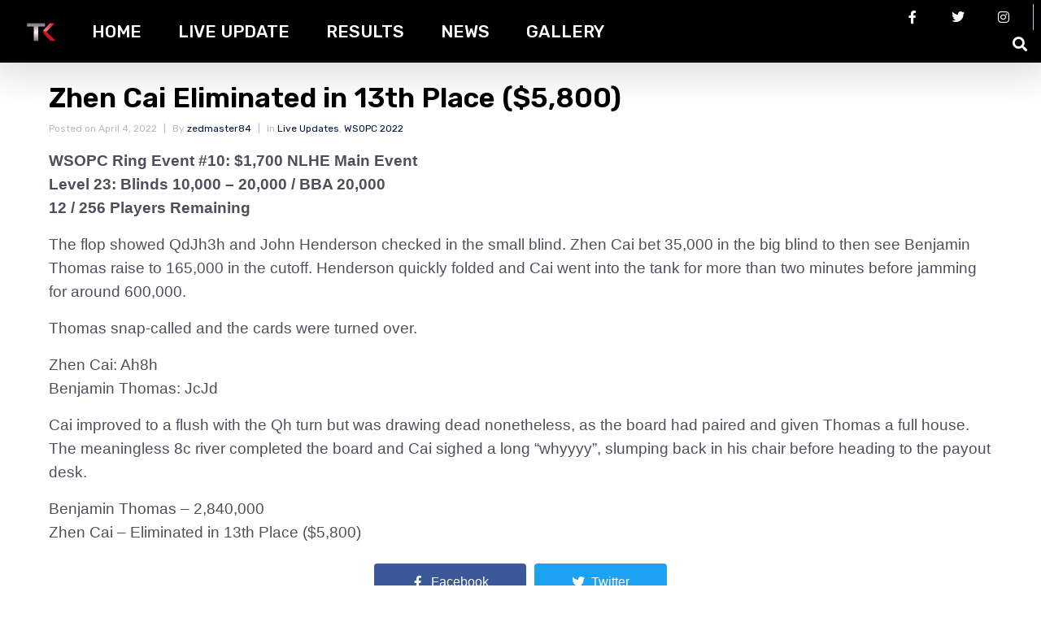

--- FILE ---
content_type: text/css
request_url: https://blog.tkpoker.net/wp-content/uploads/elementor/css/post-188.css?ver=1768954989
body_size: 2144
content:
.elementor-188 .elementor-element.elementor-element-27746e2 .elementor-repeater-item-755457c.jet-parallax-section__layout .jet-parallax-section__image{background-size:auto;}.elementor-bc-flex-widget .elementor-188 .elementor-element.elementor-element-a3a3a30.elementor-column:not(.raven-column-flex-vertical) .elementor-widget-wrap{align-items:center;}.elementor-188 .elementor-element.elementor-element-a3a3a30.elementor-column.elementor-element[data-element_type="column"]:not(.raven-column-flex-vertical) > .elementor-widget-wrap.elementor-element-populated{align-content:center;align-items:center;}.elementor-188 .elementor-element.elementor-element-a3a3a30.elementor-column.elementor-element[data-element_type="column"].raven-column-flex-vertical > .elementor-widget-wrap.elementor-element-populated{justify-content:center;}.elementor-188 .elementor-element.elementor-element-a3a3a30.elementor-column > .elementor-widget-wrap{justify-content:center;}.elementor-188 .elementor-element.elementor-element-a3a3a30.elementor-column.raven-column-flex-vertical > .elementor-widget-wrap{align-content:center;align-items:center;flex-wrap:wrap;}.elementor-188 .elementor-element.elementor-element-a3a3a30 > .elementor-element-populated{padding:16px 0px 0px 0px;}.elementor-widget-text-editor{font-family:var( --e-global-typography-text-font-family ), Sans-serif;font-weight:var( --e-global-typography-text-font-weight );}.elementor-188 .elementor-element.elementor-element-58836f5{text-align:center;font-family:"Rubik", Sans-serif;font-size:14px;text-transform:uppercase;color:#ffffff;}.elementor-188 .elementor-element.elementor-element-27746e2:not(.elementor-motion-effects-element-type-background), .elementor-188 .elementor-element.elementor-element-27746e2 > .elementor-motion-effects-container > .elementor-motion-effects-layer{background-color:#000000;}.elementor-188 .elementor-element.elementor-element-27746e2{transition:background 0.3s, border 0.3s, border-radius 0.3s, box-shadow 0.3s;}.elementor-188 .elementor-element.elementor-element-27746e2 > .elementor-background-overlay{transition:background 0.3s, border-radius 0.3s, opacity 0.3s;}@media(max-width:767px){.elementor-188 .elementor-element.elementor-element-58836f5{text-align:center;}}/* Start JX Custom Fonts CSS *//* End JX Custom Fonts CSS */